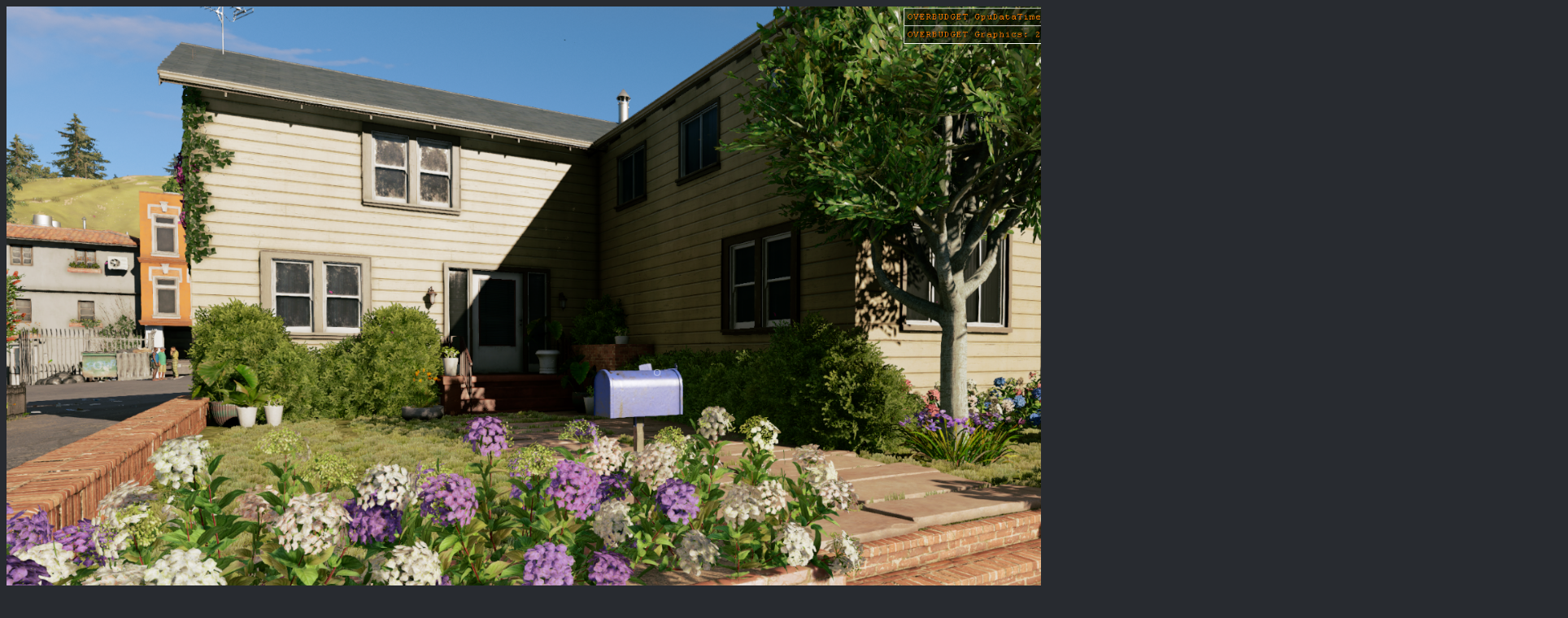

--- FILE ---
content_type: text/html
request_url: https://images.nvidia.com/geforce-com/international/comparisons/watch-dogs-2/watch-dogs-2-pixel-density-interactive-comparison-001-1.25-vs-0.75.html
body_size: 576
content:
<!DOCTYPE html>
<html>
<head>
	<title>GeForce.com Watch Dogs 2 Pixel Density Interactive Comparison: 1.25 vs. 0.75 - Example #001</title>
	<meta http-equiv="Content-Type" content="text/html; utf-8">
	<meta http-equiv="description" content="GeForce.com Watch Dogs 2 Pixel Density Interactive Comparison">
	<meta http-equiv="keywords" content="watch dogs 2, geforce, gtx, nvidia, graphics, performance, guide, interactive, comparison, andrew burnes, ubisoft, gameworks, pc, the way it's meant to be played, twimtbp">
	<script type="text/javascript" src="http://www.nvidia.com/content/includes/redesign2010/js/jquery-1.6.min.js"></script>
	<script type="text/javascript" src="http://www.nvidia.com/html/gpuanalyzer/scripts/compare/jquery-ui-1.8.13.custom.min.js"></script>

	<script type="text/javascript" src="jquery.beforeafter-1.3.js"></script>
	<script>
	<!--	    //
	    jQuery(document).ready(function() {
	        $(function() {
	            $('#gpu-analyzer-comparison-images').beforeAfter();
	        });

	    });
	//-->
	</script>
	<link type="text/css" href="fullsize.css" rel="stylesheet">
</head>
<body>
	<input type="hidden" id="promptMsg" value="Drag Slider To Compare"/>
<!--On//--> <input type="hidden" id="leftMsg" value="Pixel Density: 1.25"/>
<!--Off//--><input type="hidden" id="rightMsg" value="Pixel Density: 0.75"/>
	
	<div id="gpu-analyzer-comparison-images">

<!--On//--> <div><img alt="before" src="http://images.nvidia.com/geforce-com/international/images/watch-dogs-2/watch-dogs-2-pixel-density-001-1.25.png" width="1600" height="900" /></div>
<!--Off//--> <div><img alt="after" src="http://images.nvidia.com/geforce-com/international/images/watch-dogs-2/watch-dogs-2-pixel-density-001-0.75.png" width="1600" height="900" /></div>
	</div>


</body>
</html>

--- FILE ---
content_type: application/x-javascript
request_url: https://images.nvidia.com/geforce-com/international/comparisons/watch-dogs-2/jquery.beforeafter-1.3.js
body_size: 2170
content:
/*
 * jQuery beforeafter plugin
 * @author admin@catchmyfame.com - http://www.catchmyfame.com
 * @version 1.3
 * @date May 21, 2011
 * @category jQuery plugin
 * @copyright (c) 2009 admin@catchmyfame.com (www.catchmyfame.com)
 * @license CC Attribution-NonCommercial-ShareAlike 3.0 Unported (CC BY-NC-SA 3.0) - http://creativecommons.org/licenses/by-nc-sa/3.0/
 */
(function($){
	$.fn.extend({ 
		beforeAfter: function(options)
		{
			var defaults = 
			{
				animateIntro : false,
				introDelay : 1000,
				introDuration : 1000,
				introPosition : .5,
				showFullLinks : false,
				beforeLinkText: 'Show only Image1',
				afterLinkText: 'Show only Image2',
				imagePath : '/html/gpuanalyzer/scripts/compare/',
				cursor: 'pointer',
				clickSpeed: 600,
				linkDisplaySpeed: 200,
				dividerColor: '#888',
				onReady: function(){}
			};
		var options = $.extend(defaults, options);

		var randID =  Math.round(Math.random()*100000000);

    		return this.each(function() {
			var o=options;
			var obj = $(this);

			var imgWidth = $('img:first', obj).width();
			var imgHeight = $('img:first', obj).height();
			
			if( $('div',obj).length != 2 ) $('img',obj).wrap('<div>'); // For backwards compatability. Used to require images to be wrapped in div tags.

			$(obj)
			.width(imgWidth)
			.height(imgHeight)
			.css({'overflow':'hidden','position':'relative','padding':'0'});

			var bef = $('img:first', obj).attr('src');
			var aft = $('img:last', obj).attr('src');
			
			$('img:first', obj).attr('id','beforeimage'+randID);
			$('img:last', obj).attr('id','afterimage'+randID);
			
			var prompt = $('#promptMsg').val();
			var leftMsg = $('#leftMsg').val();
			var rightMsg = $('#rightMsg').val();
		
			// Create an inner div wrapper (dragwrapper) to hold the images.
			$(obj).prepend('<span id="prompt" class="overlay">'+prompt+'</span><div id="dragwrapper'+randID+'"><div id="drag'+randID+'"><img width="8" height="56" alt="handle" src="handle.gif" id="handle'+randID+'" /></div></div>'); // Create drag handle
			$('#dragwrapper'+randID).css({'opacity':1,'position':'absolute','padding':'0','left':(imgWidth*o.introPosition)-($('#handle'+randID).width()/2)+'px','z-index':'20'}).width($('#handle'+randID).width()).height(imgHeight);

			$('div:eq(2)', obj).height(imgHeight).width(imgWidth*o.introPosition).css({'position':'absolute','overflow':'hidden','left':'0px','z-index':'10'}); // Set CSS properties of the before image div
			$('div:eq(3)', obj).height(imgHeight).width(imgWidth).css({'position':'absolute','overflow':'hidden','right':'0px'});	// Set CSS properties of the after image div
			$('#drag'+randID).width(2).height(imgHeight).css({'background':o.dividerColor,'position':'absolute','left':'3px'});	// Set drag handle CSS properties
			$('#beforeimage'+randID).css({'position':'absolute','top':'0px','left':'0px'});
			$('#afterimage'+randID).css({'position':'absolute','top':'0px','right':'0px'});
			$('#handle'+randID).css({'z-index':'100','position':'relative','cursor':o.cursor,'top':(imgHeight/2)-($('#handle'+randID).height()/2)+'px','left':'-3px'});

			$(obj).append('<img src="lt-small.png" width="7" height="15" id="lt-arrow'+randID+'"><img src="rt-small.png" width="7" height="15" id="rt-arrow'+randID+'">');
			$(obj).append('<span style="" id="lt-overlay" class="overlay">'+leftMsg+'</span><span style="" id="rt-overlay" class="overlay">'+rightMsg+'</span>');
			$('#lt-overlay').css({'left':parseInt($('#dragwrapper'+randID).css('left'))-270+'px'});
			$('#rt-overlay').css({'left':parseInt($('#dragwrapper'+randID).css('left'))+10+'px'});
			
			$('#prompt').css({'opacity':1});
			//$('#dragwrapper'+randID).append('<div id="lt-desc'+randID+'" style="width:100px; height:20px; background-color:#76b900; color:#fff;">Left</div><div id="rt-desc'+randID+'" style="width:100px; height:20px; background-color:#76b900; color:#fff;">Right</div>');
			//$('#lt-desc'+randID).css({'position':'absolute', 'bottom':'10px'});
			//$('#rt-desc'+randID).css({'position':'absolute', 'bottom':'10px', 'left':($('#lt-desc'+randID).width()+20)+'px'});
			//$('#lt-desc').width(100).height(20).css({'z-index':'100','position':'absolute','top':imgHeight-($('#lt-desc').height())-10+'px','left':(imgWidth/2)-($('#lt-desc').width())+'px'});
			//$('#rt-desc').width(100).height(20).css({'z-index':'100','position':'absolute','top':imgHeight-($('#rt-desc').height())-10+'px','left':(imgWidth/2)+10+'px'});
			
			if(o.showFullLinks)
			{	
				$(obj).after('<div class="balinks" id="links'+randID+'" style="position:relative"><span class="balinks"><a id="showleft'+randID+'" href="javascript:void(0)">'+o.beforeLinkText+'</a></span><span class="balinks"><a id="showright'+randID+'" href="javascript:void(0)">'+o.afterLinkText+'</a></span></div>');
				$('#links'+randID).width(imgWidth);
				$('#showleft'+randID).css({'position':'relative','left':'0px'}).click(function(){
					$('div:eq(2)', obj).animate({width:imgWidth},o.linkDisplaySpeed);
					$('#dragwrapper'+randID).animate({left:imgWidth-$('#dragwrapper'+randID).width()+'px'},o.linkDisplaySpeed);
				});
				$('#showright'+randID).css({'position':'absolute','right':'0px'}).click(function(){
					$('div:eq(2)', obj).animate({width:0},o.linkDisplaySpeed);
					$('#dragwrapper'+randID).animate({left:'0px'},o.linkDisplaySpeed);
				});
			}

			$('#dragwrapper'+randID).draggable( { containment:obj,drag:drag,stop:drag });
			
			$(obj).mouseup(function(){
				$('#lt-overlay').css({'left':parseInt($('#dragwrapper'+randID).css('left'))-270+'px'}).animate({'opacity':1},50);
				$('#rt-overlay').css({'left':parseInt($('#dragwrapper'+randID).css('left'))+10+'px'}).animate({'opacity':1},50);
			});
			
			$(obj).mousedown(function(){
				$('#lt-overlay').css({'left':parseInt($('#dragwrapper'+randID).css('left'))-270+'px'}).animate({'opacity':0},50);
				$('#rt-overlay').css({'left':parseInt($('#dragwrapper'+randID).css('left'))+10+'px'}).animate({'opacity':0},50);
			});

			function drag()
			{
				$('#lt-arrow'+randID+', #rt-arrow'+randID).stop().css('opacity',0);
				$('div:eq(2)', obj).width( parseInt( $(this).css('left') ) + 4 );	
			}
			
			if(o.animateIntro)
			{
				$('div:eq(2)', obj).width(imgWidth);
				$('#dragwrapper'+randID).css('left',imgWidth-($('#dragwrapper'+randID).width()/2)+'px');
				setTimeout(function(){
					$('#dragwrapper'+randID).css({'opacity':1}).animate({'left':(imgWidth*o.introPosition)-($('#dragwrapper'+randID).width()/2)+'px'},o.introDuration,function(){$('#dragwrapper'+randID).animate({'opacity':.25},1000)});
					$('div:eq(2)', obj).width(imgWidth).animate({'width':imgWidth*o.introPosition+'px'},o.introDuration,function(){clickit();o.onReady.call(this);});
				},o.introDelay);
			}
			else
			{
				clickit();
				o.onReady.call(this);
			}

			function clickit()
			{
				$(obj).hover(function(){
						$('#lt-arrow'+randID).stop().css({'z-index':'20','position':'absolute','top':imgHeight/2-$('#lt-arrow'+randID).height()/2+'px','left':parseInt($('#dragwrapper'+randID).css('left'))-10+'px'}).animate({opacity:1,left:parseInt($('#lt-arrow'+randID).css('left'))-6+'px'},200);
						$('#rt-arrow'+randID).stop().css({'position':'absolute','top':imgHeight/2-$('#lt-arrow'+randID).height()/2+'px','left':parseInt($('#dragwrapper'+randID).css('left'))+10+'px'}).animate({opacity:1,left:parseInt($('#rt-arrow'+randID).css('left'))+6+'px'},200);
						//$('#dragwrapper'+randID).animate({'opacity':1},200);
						$('#prompt').animate({'opacity':0},200);
						
					},function(){
						$('#lt-arrow'+randID).animate({opacity:0,left:parseInt($('#lt-arrow'+randID).css('left'))-6+'px'},350);
						$('#rt-arrow'+randID).animate({opacity:0,left:parseInt($('#rt-arrow'+randID).css('left'))+6+'px'},350);
						//$('#dragwrapper'+randID).animate({'opacity':.25},350);
						$('#prompt').animate({'opacity':1},200);
						
					}
				);

				// When clicking in the container, move the bar and imageholder divs
				$(obj).click(function(e){
					var clickX = e.pageX - $(this).offset().left;
					$('#dragwrapper'+randID).stop().animate({'left':clickX-($('#dragwrapper'+randID).width()/2)+'px'},o.clickSpeed);
					$('div:eq(2)', obj).stop().animate({'width':clickX+'px'},o.clickSpeed);
					$('#lt-arrow'+randID+',#rt-arrow'+randID).stop().animate({opacity:0},50);
					
				});
				$(obj).one('mousemove', function(){$('#dragwrapper'+randID).stop().animate({'opacity':1},500);}); // If the mouse is over the container and we animate the intro, we run this to change the opacity when the mouse moves since the hover event doesnt get triggered yet
			}
  		});
    	}
	});
})(jQuery);